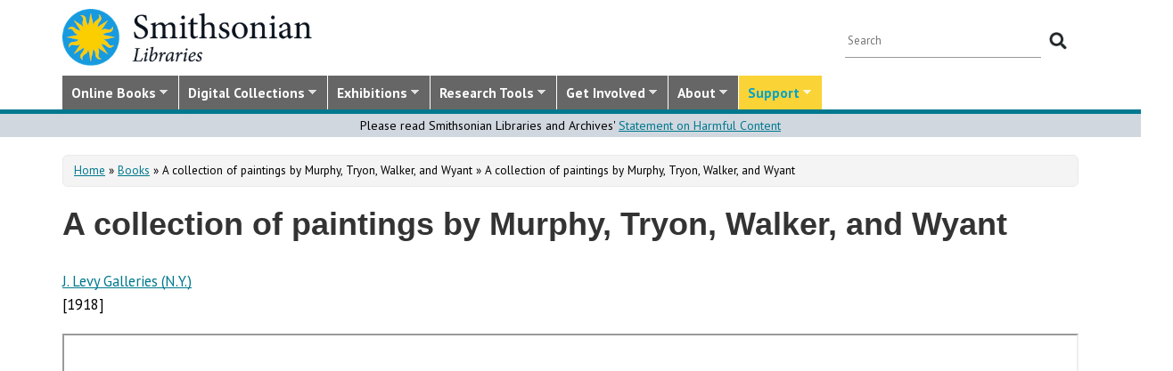

--- FILE ---
content_type: text/css
request_url: https://library.si.edu/sites/all/modules/rightsstatement_org/css/rightsstatements_org.css?t5od91
body_size: 58
content:
img.rights-statements-org {
	height: 40px;
	width: auto;
}